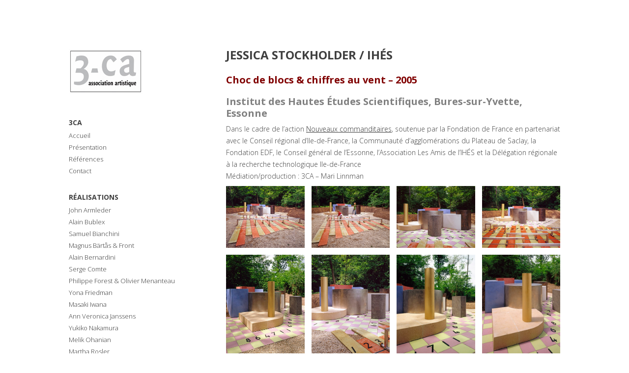

--- FILE ---
content_type: text/html; charset=UTF-8
request_url: https://www.3-ca.org/?page_id=71
body_size: 8572
content:
<!DOCTYPE html>
<html class="no-js" lang="fr-FR">
<head>
<meta charset="UTF-8">
<meta name="viewport" content="width=device-width, initial-scale = 1.0, maximum-scale=2.0, user-scalable=yes" />
<link rel="profile" href="http://gmpg.org/xfn/11">
<link rel="pingback" href="https://www.3-ca.org/xmlrpc.php">
<title>Jessica Stockholder / IHÉS &#8211; 3CA</title>
<meta name='robots' content='max-image-preview:large' />
<link rel='dns-prefetch' href='//www.3-ca.org' />
<link rel='dns-prefetch' href='//fonts.googleapis.com' />
<link rel="alternate" type="application/rss+xml" title="3CA &raquo; Flux" href="https://www.3-ca.org/?feed=rss2" />
<link rel='stylesheet' id='wp-block-library-css' href='https://www.3-ca.org/wp-includes/css/dist/block-library/style.min.css?ver=6.1.9' type='text/css' media='all' />
<link rel='stylesheet' id='classic-theme-styles-css' href='https://www.3-ca.org/wp-includes/css/classic-themes.min.css?ver=1' type='text/css' media='all' />
<style id='global-styles-inline-css' type='text/css'>
body{--wp--preset--color--black: #000000;--wp--preset--color--cyan-bluish-gray: #abb8c3;--wp--preset--color--white: #ffffff;--wp--preset--color--pale-pink: #f78da7;--wp--preset--color--vivid-red: #cf2e2e;--wp--preset--color--luminous-vivid-orange: #ff6900;--wp--preset--color--luminous-vivid-amber: #fcb900;--wp--preset--color--light-green-cyan: #7bdcb5;--wp--preset--color--vivid-green-cyan: #00d084;--wp--preset--color--pale-cyan-blue: #8ed1fc;--wp--preset--color--vivid-cyan-blue: #0693e3;--wp--preset--color--vivid-purple: #9b51e0;--wp--preset--gradient--vivid-cyan-blue-to-vivid-purple: linear-gradient(135deg,rgba(6,147,227,1) 0%,rgb(155,81,224) 100%);--wp--preset--gradient--light-green-cyan-to-vivid-green-cyan: linear-gradient(135deg,rgb(122,220,180) 0%,rgb(0,208,130) 100%);--wp--preset--gradient--luminous-vivid-amber-to-luminous-vivid-orange: linear-gradient(135deg,rgba(252,185,0,1) 0%,rgba(255,105,0,1) 100%);--wp--preset--gradient--luminous-vivid-orange-to-vivid-red: linear-gradient(135deg,rgba(255,105,0,1) 0%,rgb(207,46,46) 100%);--wp--preset--gradient--very-light-gray-to-cyan-bluish-gray: linear-gradient(135deg,rgb(238,238,238) 0%,rgb(169,184,195) 100%);--wp--preset--gradient--cool-to-warm-spectrum: linear-gradient(135deg,rgb(74,234,220) 0%,rgb(151,120,209) 20%,rgb(207,42,186) 40%,rgb(238,44,130) 60%,rgb(251,105,98) 80%,rgb(254,248,76) 100%);--wp--preset--gradient--blush-light-purple: linear-gradient(135deg,rgb(255,206,236) 0%,rgb(152,150,240) 100%);--wp--preset--gradient--blush-bordeaux: linear-gradient(135deg,rgb(254,205,165) 0%,rgb(254,45,45) 50%,rgb(107,0,62) 100%);--wp--preset--gradient--luminous-dusk: linear-gradient(135deg,rgb(255,203,112) 0%,rgb(199,81,192) 50%,rgb(65,88,208) 100%);--wp--preset--gradient--pale-ocean: linear-gradient(135deg,rgb(255,245,203) 0%,rgb(182,227,212) 50%,rgb(51,167,181) 100%);--wp--preset--gradient--electric-grass: linear-gradient(135deg,rgb(202,248,128) 0%,rgb(113,206,126) 100%);--wp--preset--gradient--midnight: linear-gradient(135deg,rgb(2,3,129) 0%,rgb(40,116,252) 100%);--wp--preset--duotone--dark-grayscale: url('#wp-duotone-dark-grayscale');--wp--preset--duotone--grayscale: url('#wp-duotone-grayscale');--wp--preset--duotone--purple-yellow: url('#wp-duotone-purple-yellow');--wp--preset--duotone--blue-red: url('#wp-duotone-blue-red');--wp--preset--duotone--midnight: url('#wp-duotone-midnight');--wp--preset--duotone--magenta-yellow: url('#wp-duotone-magenta-yellow');--wp--preset--duotone--purple-green: url('#wp-duotone-purple-green');--wp--preset--duotone--blue-orange: url('#wp-duotone-blue-orange');--wp--preset--font-size--small: 13px;--wp--preset--font-size--medium: 20px;--wp--preset--font-size--large: 36px;--wp--preset--font-size--x-large: 42px;--wp--preset--spacing--20: 0.44rem;--wp--preset--spacing--30: 0.67rem;--wp--preset--spacing--40: 1rem;--wp--preset--spacing--50: 1.5rem;--wp--preset--spacing--60: 2.25rem;--wp--preset--spacing--70: 3.38rem;--wp--preset--spacing--80: 5.06rem;}:where(.is-layout-flex){gap: 0.5em;}body .is-layout-flow > .alignleft{float: left;margin-inline-start: 0;margin-inline-end: 2em;}body .is-layout-flow > .alignright{float: right;margin-inline-start: 2em;margin-inline-end: 0;}body .is-layout-flow > .aligncenter{margin-left: auto !important;margin-right: auto !important;}body .is-layout-constrained > .alignleft{float: left;margin-inline-start: 0;margin-inline-end: 2em;}body .is-layout-constrained > .alignright{float: right;margin-inline-start: 2em;margin-inline-end: 0;}body .is-layout-constrained > .aligncenter{margin-left: auto !important;margin-right: auto !important;}body .is-layout-constrained > :where(:not(.alignleft):not(.alignright):not(.alignfull)){max-width: var(--wp--style--global--content-size);margin-left: auto !important;margin-right: auto !important;}body .is-layout-constrained > .alignwide{max-width: var(--wp--style--global--wide-size);}body .is-layout-flex{display: flex;}body .is-layout-flex{flex-wrap: wrap;align-items: center;}body .is-layout-flex > *{margin: 0;}:where(.wp-block-columns.is-layout-flex){gap: 2em;}.has-black-color{color: var(--wp--preset--color--black) !important;}.has-cyan-bluish-gray-color{color: var(--wp--preset--color--cyan-bluish-gray) !important;}.has-white-color{color: var(--wp--preset--color--white) !important;}.has-pale-pink-color{color: var(--wp--preset--color--pale-pink) !important;}.has-vivid-red-color{color: var(--wp--preset--color--vivid-red) !important;}.has-luminous-vivid-orange-color{color: var(--wp--preset--color--luminous-vivid-orange) !important;}.has-luminous-vivid-amber-color{color: var(--wp--preset--color--luminous-vivid-amber) !important;}.has-light-green-cyan-color{color: var(--wp--preset--color--light-green-cyan) !important;}.has-vivid-green-cyan-color{color: var(--wp--preset--color--vivid-green-cyan) !important;}.has-pale-cyan-blue-color{color: var(--wp--preset--color--pale-cyan-blue) !important;}.has-vivid-cyan-blue-color{color: var(--wp--preset--color--vivid-cyan-blue) !important;}.has-vivid-purple-color{color: var(--wp--preset--color--vivid-purple) !important;}.has-black-background-color{background-color: var(--wp--preset--color--black) !important;}.has-cyan-bluish-gray-background-color{background-color: var(--wp--preset--color--cyan-bluish-gray) !important;}.has-white-background-color{background-color: var(--wp--preset--color--white) !important;}.has-pale-pink-background-color{background-color: var(--wp--preset--color--pale-pink) !important;}.has-vivid-red-background-color{background-color: var(--wp--preset--color--vivid-red) !important;}.has-luminous-vivid-orange-background-color{background-color: var(--wp--preset--color--luminous-vivid-orange) !important;}.has-luminous-vivid-amber-background-color{background-color: var(--wp--preset--color--luminous-vivid-amber) !important;}.has-light-green-cyan-background-color{background-color: var(--wp--preset--color--light-green-cyan) !important;}.has-vivid-green-cyan-background-color{background-color: var(--wp--preset--color--vivid-green-cyan) !important;}.has-pale-cyan-blue-background-color{background-color: var(--wp--preset--color--pale-cyan-blue) !important;}.has-vivid-cyan-blue-background-color{background-color: var(--wp--preset--color--vivid-cyan-blue) !important;}.has-vivid-purple-background-color{background-color: var(--wp--preset--color--vivid-purple) !important;}.has-black-border-color{border-color: var(--wp--preset--color--black) !important;}.has-cyan-bluish-gray-border-color{border-color: var(--wp--preset--color--cyan-bluish-gray) !important;}.has-white-border-color{border-color: var(--wp--preset--color--white) !important;}.has-pale-pink-border-color{border-color: var(--wp--preset--color--pale-pink) !important;}.has-vivid-red-border-color{border-color: var(--wp--preset--color--vivid-red) !important;}.has-luminous-vivid-orange-border-color{border-color: var(--wp--preset--color--luminous-vivid-orange) !important;}.has-luminous-vivid-amber-border-color{border-color: var(--wp--preset--color--luminous-vivid-amber) !important;}.has-light-green-cyan-border-color{border-color: var(--wp--preset--color--light-green-cyan) !important;}.has-vivid-green-cyan-border-color{border-color: var(--wp--preset--color--vivid-green-cyan) !important;}.has-pale-cyan-blue-border-color{border-color: var(--wp--preset--color--pale-cyan-blue) !important;}.has-vivid-cyan-blue-border-color{border-color: var(--wp--preset--color--vivid-cyan-blue) !important;}.has-vivid-purple-border-color{border-color: var(--wp--preset--color--vivid-purple) !important;}.has-vivid-cyan-blue-to-vivid-purple-gradient-background{background: var(--wp--preset--gradient--vivid-cyan-blue-to-vivid-purple) !important;}.has-light-green-cyan-to-vivid-green-cyan-gradient-background{background: var(--wp--preset--gradient--light-green-cyan-to-vivid-green-cyan) !important;}.has-luminous-vivid-amber-to-luminous-vivid-orange-gradient-background{background: var(--wp--preset--gradient--luminous-vivid-amber-to-luminous-vivid-orange) !important;}.has-luminous-vivid-orange-to-vivid-red-gradient-background{background: var(--wp--preset--gradient--luminous-vivid-orange-to-vivid-red) !important;}.has-very-light-gray-to-cyan-bluish-gray-gradient-background{background: var(--wp--preset--gradient--very-light-gray-to-cyan-bluish-gray) !important;}.has-cool-to-warm-spectrum-gradient-background{background: var(--wp--preset--gradient--cool-to-warm-spectrum) !important;}.has-blush-light-purple-gradient-background{background: var(--wp--preset--gradient--blush-light-purple) !important;}.has-blush-bordeaux-gradient-background{background: var(--wp--preset--gradient--blush-bordeaux) !important;}.has-luminous-dusk-gradient-background{background: var(--wp--preset--gradient--luminous-dusk) !important;}.has-pale-ocean-gradient-background{background: var(--wp--preset--gradient--pale-ocean) !important;}.has-electric-grass-gradient-background{background: var(--wp--preset--gradient--electric-grass) !important;}.has-midnight-gradient-background{background: var(--wp--preset--gradient--midnight) !important;}.has-small-font-size{font-size: var(--wp--preset--font-size--small) !important;}.has-medium-font-size{font-size: var(--wp--preset--font-size--medium) !important;}.has-large-font-size{font-size: var(--wp--preset--font-size--large) !important;}.has-x-large-font-size{font-size: var(--wp--preset--font-size--x-large) !important;}
.wp-block-navigation a:where(:not(.wp-element-button)){color: inherit;}
:where(.wp-block-columns.is-layout-flex){gap: 2em;}
.wp-block-pullquote{font-size: 1.5em;line-height: 1.6;}
</style>
<link rel='stylesheet' id='lbwps-styles-photoswipe5-main-css' href='https://www.3-ca.org/wp-content/plugins/lightbox-photoswipe/assets/ps5/styles/main.css?ver=5.0.20' type='text/css' media='all' />
<link rel='stylesheet' id='alternate-open-sans-css' href='//fonts.googleapis.com/css?family=Open+Sans%3A300italic%2C400italic%2C600italic%2C700italic%2C800italic%2C400%2C300%2C600%2C700%2C800&#038;subset=latin%2Clatin-ext' type='text/css' media='all' />
<link rel='stylesheet' id='genericons-css' href='https://www.3-ca.org/wp-content/themes/alternate-lite/genericons/genericons.css?ver=3.0.3' type='text/css' media='all' />
<link rel='stylesheet' id='alternate-style-css' href='https://www.3-ca.org/wp-content/themes/alternate-lite/style.css?ver=6.1.9' type='text/css' media='all' />
<style id='alternate-style-inline-css' type='text/css'>
.site-title, .site-description {
                                position: absolute;
                                clip: rect(1px, 1px, 1px, 1px); 
                        }
</style>
<script type='text/javascript' src='https://www.3-ca.org/wp-includes/js/jquery/jquery.min.js?ver=3.6.1' id='jquery-core-js'></script>
<script type='text/javascript' src='https://www.3-ca.org/wp-includes/js/jquery/jquery-migrate.min.js?ver=3.3.2' id='jquery-migrate-js'></script>
<link rel="https://api.w.org/" href="https://www.3-ca.org/index.php?rest_route=/" /><link rel="alternate" type="application/json" href="https://www.3-ca.org/index.php?rest_route=/wp/v2/pages/71" /><link rel="EditURI" type="application/rsd+xml" title="RSD" href="https://www.3-ca.org/xmlrpc.php?rsd" />
<link rel="wlwmanifest" type="application/wlwmanifest+xml" href="https://www.3-ca.org/wp-includes/wlwmanifest.xml" />
<meta name="generator" content="WordPress 6.1.9" />
<link rel="canonical" href="https://www.3-ca.org/?page_id=71" />
<link rel='shortlink' href='https://www.3-ca.org/?p=71' />
<link rel="alternate" type="application/json+oembed" href="https://www.3-ca.org/index.php?rest_route=%2Foembed%2F1.0%2Fembed&#038;url=https%3A%2F%2Fwww.3-ca.org%2F%3Fpage_id%3D71" />
<link rel="alternate" type="text/xml+oembed" href="https://www.3-ca.org/index.php?rest_route=%2Foembed%2F1.0%2Fembed&#038;url=https%3A%2F%2Fwww.3-ca.org%2F%3Fpage_id%3D71&#038;format=xml" />
<script type="text/javascript">//<![CDATA[
  function external_links_in_new_windows_loop() {
    if (!document.links) {
      document.links = document.getElementsByTagName('a');
    }
    var change_link = false;
    var force = '';
    var ignore = '';

    for (var t=0; t<document.links.length; t++) {
      var all_links = document.links[t];
      change_link = false;
      
      if(document.links[t].hasAttribute('onClick') == false) {
        // forced if the address starts with http (or also https), but does not link to the current domain
        if(all_links.href.search(/^http/) != -1 && all_links.href.search('www.3-ca.org') == -1 && all_links.href.search(/^#/) == -1) {
          // console.log('Changed ' + all_links.href);
          change_link = true;
        }
          
        if(force != '' && all_links.href.search(force) != -1) {
          // forced
          // console.log('force ' + all_links.href);
          change_link = true;
        }
        
        if(ignore != '' && all_links.href.search(ignore) != -1) {
          // console.log('ignore ' + all_links.href);
          // ignored
          change_link = false;
        }

        if(change_link == true) {
          // console.log('Changed ' + all_links.href);
          document.links[t].setAttribute('onClick', 'javascript:window.open(\'' + all_links.href.replace(/'/g, '') + '\', \'_blank\', \'noopener\'); return false;');
          document.links[t].removeAttribute('target');
        }
      }
    }
  }
  
  // Load
  function external_links_in_new_windows_load(func)
  {  
    var oldonload = window.onload;
    if (typeof window.onload != 'function'){
      window.onload = func;
    } else {
      window.onload = function(){
        oldonload();
        func();
      }
    }
  }

  external_links_in_new_windows_load(external_links_in_new_windows_loop);
  //]]></script>

		<style type="text/css" id="wp-custom-css">
			#footer {
	display: none;
}
#leftbar {
    margin-top: 0px;
}
#leftbar ul li {
    padding-top: 0px;
    padding-bottom: 0px;
    list-style: none;
    width: 100%;
    margin-top: 0px;
}
#leftbar ul li a {
    text-decoration: none;
}		</style>
		</head>

<body class="page-template-default page page-id-71 wp-custom-logo">
	<div id="container">
		<div id="wrapper">
			<div id="leftside">
  				<div id="logo">
    				<a href="https://www.3-ca.org/" class="custom-logo-link" rel="home"><img width="150" height="91" src="https://www.3-ca.org/wp-content/uploads/2020/10/blanc.jpg" class="custom-logo" alt="3CA" decoding="async" /></a>    				<a href="https://www.3-ca.org/" rel="home">
    					<h1 class="site-title">
      						3CA    					</h1>
    				</a>
    				<h2 class="site-description">
      					3CA – médiation et production artistiques    				</h2>
  				</div>
                
                 
  
<div id="leftbar">
	<div id="flexipages-2" class="widgets"><h2><span>3CA</span></h2>
<ul>
	<li class="page_item page-item-476"><a href="https://www.3-ca.org/" title="Accueil">Accueil</a></li>
	<li class="page_item page-item-2"><a href="https://www.3-ca.org/?page_id=2" title="Présentation">Présentation</a></li>
	<li class="page_item page-item-278"><a href="https://www.3-ca.org/?page_id=278" title="Références">Références</a></li>
	<li class="page_item page-item-91"><a href="https://www.3-ca.org/?page_id=91" title="Contact">Contact</a></li>
</ul></div><div id="flexipages-3" class="widgets"><h2><span>Réalisations</span></h2>
<ul>
	<li class="page_item page-item-127"><a href="https://www.3-ca.org/?page_id=127" title="John Armleder">John Armleder</a></li>
	<li class="page_item page-item-901"><a href="https://www.3-ca.org/?page_id=901" title="Alain Bublex">Alain Bublex</a></li>
	<li class="page_item page-item-920"><a href="https://www.3-ca.org/?page_id=920" title="Samuel Bianchini">Samuel Bianchini</a></li>
	<li class="page_item page-item-131"><a href="https://www.3-ca.org/?page_id=131" title="Magnus Bärtås & Front">Magnus Bärtås & Front</a></li>
	<li class="page_item page-item-135"><a href="https://www.3-ca.org/?page_id=135" title="Alain Bernardini">Alain Bernardini</a></li>
	<li class="page_item page-item-141"><a href="https://www.3-ca.org/?page_id=141" title="Serge Comte">Serge Comte</a></li>
	<li class="page_item page-item-95"><a href="https://www.3-ca.org/?page_id=95" title="Philippe Forest & Olivier Menanteau">Philippe Forest & Olivier Menanteau</a></li>
	<li class="page_item page-item-160"><a href="https://www.3-ca.org/?page_id=160" title="Yona Friedman">Yona Friedman</a></li>
	<li class="page_item page-item-162"><a href="https://www.3-ca.org/?page_id=162" title="Masaki Iwana">Masaki Iwana</a></li>
	<li class="page_item page-item-334"><a href="https://www.3-ca.org/?page_id=334" title="Ann Veronica Janssens">Ann Veronica Janssens</a></li>
	<li class="page_item page-item-166"><a href="https://www.3-ca.org/?page_id=166" title="Yukiko Nakamura">Yukiko Nakamura</a></li>
	<li class="page_item page-item-327"><a href="https://www.3-ca.org/?page_id=327" title="Melik Ohanian">Melik Ohanian</a></li>
	<li class="page_item page-item-173"><a href="https://www.3-ca.org/?page_id=173" title="Martha Rosler">Martha Rosler</a></li>
	<li class="page_item page-item-226"><a href="https://www.3-ca.org/?page_id=226" title="Claude Rutault / AJ">Claude Rutault / AJ</a></li>
	<li class="page_item page-item-71 current_page_item"><a href="https://www.3-ca.org/?page_id=71" title="Jessica Stockholder / IHÉS">Jessica Stockholder / IHÉS</a></li>
	<li class="page_item page-item-257"><a href="https://www.3-ca.org/?page_id=257" title="Jessica Stockholder / Coating">Jessica Stockholder / Coating</a></li>
	<li class="page_item page-item-294"><a href="https://www.3-ca.org/?page_id=294" title="Jessica Stockholder / Rennes">Jessica Stockholder / Rennes</a></li>
	<li class="page_item page-item-183"><a href="https://www.3-ca.org/?page_id=183" title="Jean-Luc Vilmouth">Jean-Luc Vilmouth</a></li>
	<li class="page_item page-item-186"><a href="https://www.3-ca.org/?page_id=186" title="Yumiko Yoshioka">Yumiko Yoshioka</a></li>
</ul></div><div id="flexipages-4" class="widgets"><h2><span>Contributions</span></h2>
<ul>
	<li class="page_item page-item-260"><a href="https://www.3-ca.org/?page_id=260" title="Nuovi Committenti">Nuovi Committenti</a></li>
	<li class="page_item page-item-232"><a href="https://www.3-ca.org/?page_id=232" title="Pour de Vrai">Pour de Vrai</a></li>
	<li class="page_item page-item-264"><a href="https://www.3-ca.org/?page_id=264" title="Catalogue Valeurs croisées">Catalogue Valeurs croisées</a></li>
	<li class="page_item page-item-266"><a href="https://www.3-ca.org/?page_id=266" title="Volet SouRCEs">Volet SouRCEs</a></li>
</ul></div><div id="flexipages-5" class="widgets"><h2><span>Projets</span></h2>
<ul>
	<li class="page_item page-item-908"><a href="https://www.3-ca.org/?page_id=908" title="Mathieu Mercier">Mathieu Mercier</a></li>
	<li class="page_item page-item-212"><a href="https://www.3-ca.org/?page_id=212" title="Judith Amicabile">Judith Amicabile</a></li>
	<li class="page_item page-item-218"><a href="https://www.3-ca.org/?page_id=218" title="Marylène Negro & Klaus Scherübel">Marylène Negro & Klaus Scherübel</a></li>
	<li class="page_item page-item-223"><a href="https://www.3-ca.org/?page_id=223" title="Olivier Peyricot">Olivier Peyricot</a></li>
	<li class="page_item page-item-178"><a href="https://www.3-ca.org/?page_id=178" title="Claude Rutault">Claude Rutault</a></li>
</ul></div><div id="flexipages-6" class="widgets"><h2><span>Contexts</span></h2>
<ul>
	<li class="page_item page-item-602"><a href="https://www.3-ca.org/?page_id=602" title="Présentation Contexts">Présentation Contexts</a></li>
	<li class="page_item page-item-853"><a href="https://www.3-ca.org/?page_id=853" title="Pas encore...">Pas encore...</a></li>
	<li class="page_item page-item-599"><a href="https://www.3-ca.org/?page_id=599" title="Ça va être le silence">Ça va être le silence</a></li>
</ul></div><div id="flexipages-7" class="widgets"><h2><span>Liens</span></h2>
<ul>
	<li class="page_item page-item-270"><a href="https://www.3-ca.org/?page_id=270" title="Artistes">Artistes</a></li>
	<li class="page_item page-item-274"><a href="https://www.3-ca.org/?page_id=274" title="Commanditaires">Commanditaires</a></li>
	<li class="page_item page-item-276"><a href="https://www.3-ca.org/?page_id=276" title="Partenaires">Partenaires</a></li>
	<li class="page_item page-item-272"><a href="https://www.3-ca.org/?page_id=272" title="Autres">Autres</a></li>
</ul></div></div></div>
<div id="rightside">

<div id="contentwrapper">
	
	<div id="content">
    	    		<div class="post" id="post-71">
      			<h1 class="entry-title">
        			Jessica Stockholder / IHÉS      			</h1>
      			<div class="entry">
        			
<h3><strong><span style="color: #800000;">Choc de blocs &amp; chiffres au vent &#8211; 2005<br></span></strong></h3>



<h3><span style="color: #808080;"><strong>Institut des Hautes Études Scientifiques, Bures-sur-Yvette, Essonne</strong></span></h3>



<p>Dans le cadre de l&rsquo;action <a rel="noopener noreferrer" href="http://www.3-ca.org/doc_ext/NC.htm" target="_blank">Nouveaux commanditaires</a>, soutenue par la Fondation de France en partenariat avec le Conseil régional d’Ile-de-France, la Communauté d&rsquo;agglomérations du Plateau de Saclay, la Fondation EDF, le Conseil général de l&rsquo;Essonne, l&rsquo;Association Les Amis de l&rsquo;IHÉS et la Délégation régionale à la recherche technologique Ile-de-France<br>Médiation/production : 3CA &#8211; Mari Linnman</p>



<figure class="is-layout-flex wp-block-gallery-1 wp-block-gallery columns-4 is-cropped"><ul class="blocks-gallery-grid"><li class="blocks-gallery-item"><figure><a href="http://www.3-ca.org/wp-content/uploads/2020/10/Stockholder01.jpg" data-lbwps-width="510" data-lbwps-height="402" data-lbwps-srcsmall="https://www.3-ca.org/wp-content/uploads/2020/10/Stockholder01-300x236.jpg"><img decoding="async" width="510" height="402" src="http://www.3-ca.org/wp-content/uploads/2020/10/Stockholder01.jpg" alt="" data-id="1255" data-full-url="http://www.3-ca.org/wp-content/uploads/2020/10/Stockholder01.jpg" data-link="http://3-ca.org/?attachment_id=1255" class="wp-image-1255" srcset="https://www.3-ca.org/wp-content/uploads/2020/10/Stockholder01.jpg 510w, https://www.3-ca.org/wp-content/uploads/2020/10/Stockholder01-300x236.jpg 300w" sizes="(max-width: 510px) 100vw, 510px" /></a></figure></li><li class="blocks-gallery-item"><figure><a href="http://www.3-ca.org/wp-content/uploads/2020/10/Stockholder02.jpg" data-lbwps-width="510" data-lbwps-height="399" data-lbwps-srcsmall="https://www.3-ca.org/wp-content/uploads/2020/10/Stockholder02-300x235.jpg"><img decoding="async" loading="lazy" width="510" height="399" src="http://www.3-ca.org/wp-content/uploads/2020/10/Stockholder02.jpg" alt="" data-id="1256" data-full-url="http://www.3-ca.org/wp-content/uploads/2020/10/Stockholder02.jpg" data-link="http://3-ca.org/?attachment_id=1256" class="wp-image-1256" srcset="https://www.3-ca.org/wp-content/uploads/2020/10/Stockholder02.jpg 510w, https://www.3-ca.org/wp-content/uploads/2020/10/Stockholder02-300x235.jpg 300w" sizes="(max-width: 510px) 100vw, 510px" /></a></figure></li><li class="blocks-gallery-item"><figure><a href="http://www.3-ca.org/wp-content/uploads/2020/10/Stockholder03.jpg" data-lbwps-width="510" data-lbwps-height="397" data-lbwps-srcsmall="https://www.3-ca.org/wp-content/uploads/2020/10/Stockholder03-300x234.jpg"><img decoding="async" loading="lazy" width="510" height="397" src="http://www.3-ca.org/wp-content/uploads/2020/10/Stockholder03.jpg" alt="" data-id="1257" data-full-url="http://www.3-ca.org/wp-content/uploads/2020/10/Stockholder03.jpg" data-link="http://3-ca.org/?attachment_id=1257" class="wp-image-1257" srcset="https://www.3-ca.org/wp-content/uploads/2020/10/Stockholder03.jpg 510w, https://www.3-ca.org/wp-content/uploads/2020/10/Stockholder03-300x234.jpg 300w" sizes="(max-width: 510px) 100vw, 510px" /></a></figure></li><li class="blocks-gallery-item"><figure><a href="http://www.3-ca.org/wp-content/uploads/2020/10/Stockholder04.jpg" data-lbwps-width="510" data-lbwps-height="398" data-lbwps-srcsmall="https://www.3-ca.org/wp-content/uploads/2020/10/Stockholder04-300x234.jpg"><img decoding="async" loading="lazy" width="510" height="398" src="http://www.3-ca.org/wp-content/uploads/2020/10/Stockholder04.jpg" alt="" data-id="1258" data-full-url="http://www.3-ca.org/wp-content/uploads/2020/10/Stockholder04.jpg" data-link="http://3-ca.org/?attachment_id=1258" class="wp-image-1258" srcset="https://www.3-ca.org/wp-content/uploads/2020/10/Stockholder04.jpg 510w, https://www.3-ca.org/wp-content/uploads/2020/10/Stockholder04-300x234.jpg 300w" sizes="(max-width: 510px) 100vw, 510px" /></a></figure></li><li class="blocks-gallery-item"><figure><a href="http://www.3-ca.org/wp-content/uploads/2020/10/Stockholder05.jpg" data-lbwps-width="510" data-lbwps-height="402" data-lbwps-srcsmall="https://www.3-ca.org/wp-content/uploads/2020/10/Stockholder05-300x236.jpg"><img decoding="async" loading="lazy" width="510" height="402" src="http://www.3-ca.org/wp-content/uploads/2020/10/Stockholder05.jpg" alt="" data-id="1259" data-full-url="http://www.3-ca.org/wp-content/uploads/2020/10/Stockholder05.jpg" data-link="http://3-ca.org/?attachment_id=1259" class="wp-image-1259" srcset="https://www.3-ca.org/wp-content/uploads/2020/10/Stockholder05.jpg 510w, https://www.3-ca.org/wp-content/uploads/2020/10/Stockholder05-300x236.jpg 300w" sizes="(max-width: 510px) 100vw, 510px" /></a></figure></li><li class="blocks-gallery-item"><figure><a href="http://www.3-ca.org/wp-content/uploads/2020/10/Stockholder06.jpg" data-lbwps-width="510" data-lbwps-height="402" data-lbwps-srcsmall="https://www.3-ca.org/wp-content/uploads/2020/10/Stockholder06-300x236.jpg"><img decoding="async" loading="lazy" width="510" height="402" src="http://www.3-ca.org/wp-content/uploads/2020/10/Stockholder06.jpg" alt="" data-id="1260" data-full-url="http://www.3-ca.org/wp-content/uploads/2020/10/Stockholder06.jpg" data-link="http://3-ca.org/?attachment_id=1260" class="wp-image-1260" srcset="https://www.3-ca.org/wp-content/uploads/2020/10/Stockholder06.jpg 510w, https://www.3-ca.org/wp-content/uploads/2020/10/Stockholder06-300x236.jpg 300w" sizes="(max-width: 510px) 100vw, 510px" /></a></figure></li><li class="blocks-gallery-item"><figure><a href="http://www.3-ca.org/wp-content/uploads/2020/10/Stockholder07.jpg" data-lbwps-width="399" data-lbwps-height="510" data-lbwps-srcsmall="https://www.3-ca.org/wp-content/uploads/2020/10/Stockholder07-235x300.jpg"><img decoding="async" loading="lazy" width="399" height="510" src="http://www.3-ca.org/wp-content/uploads/2020/10/Stockholder07.jpg" alt="" data-id="1261" data-full-url="http://www.3-ca.org/wp-content/uploads/2020/10/Stockholder07.jpg" data-link="http://3-ca.org/?attachment_id=1261" class="wp-image-1261" srcset="https://www.3-ca.org/wp-content/uploads/2020/10/Stockholder07.jpg 399w, https://www.3-ca.org/wp-content/uploads/2020/10/Stockholder07-235x300.jpg 235w" sizes="(max-width: 399px) 100vw, 399px" /></a></figure></li><li class="blocks-gallery-item"><figure><a href="http://www.3-ca.org/wp-content/uploads/2020/10/Stockholder08.jpg" data-lbwps-width="400" data-lbwps-height="510" data-lbwps-srcsmall="https://www.3-ca.org/wp-content/uploads/2020/10/Stockholder08-235x300.jpg"><img decoding="async" loading="lazy" width="400" height="510" src="http://www.3-ca.org/wp-content/uploads/2020/10/Stockholder08.jpg" alt="" data-id="1262" data-full-url="http://www.3-ca.org/wp-content/uploads/2020/10/Stockholder08.jpg" data-link="http://3-ca.org/?attachment_id=1262" class="wp-image-1262" srcset="https://www.3-ca.org/wp-content/uploads/2020/10/Stockholder08.jpg 400w, https://www.3-ca.org/wp-content/uploads/2020/10/Stockholder08-235x300.jpg 235w" sizes="(max-width: 400px) 100vw, 400px" /></a></figure></li><li class="blocks-gallery-item"><figure><a href="http://www.3-ca.org/wp-content/uploads/2020/10/Stockholder09.jpg" data-lbwps-width="398" data-lbwps-height="510" data-lbwps-srcsmall="https://www.3-ca.org/wp-content/uploads/2020/10/Stockholder09-234x300.jpg"><img decoding="async" loading="lazy" width="398" height="510" src="http://www.3-ca.org/wp-content/uploads/2020/10/Stockholder09.jpg" alt="" data-id="1263" data-full-url="http://www.3-ca.org/wp-content/uploads/2020/10/Stockholder09.jpg" data-link="http://3-ca.org/?attachment_id=1263" class="wp-image-1263" srcset="https://www.3-ca.org/wp-content/uploads/2020/10/Stockholder09.jpg 398w, https://www.3-ca.org/wp-content/uploads/2020/10/Stockholder09-234x300.jpg 234w" sizes="(max-width: 398px) 100vw, 398px" /></a></figure></li><li class="blocks-gallery-item"><figure><a href="http://www.3-ca.org/wp-content/uploads/2020/10/Stockholder10.jpg" data-lbwps-width="510" data-lbwps-height="400" data-lbwps-srcsmall="https://www.3-ca.org/wp-content/uploads/2020/10/Stockholder10-300x235.jpg"><img decoding="async" loading="lazy" width="510" height="400" src="http://www.3-ca.org/wp-content/uploads/2020/10/Stockholder10.jpg" alt="" data-id="1264" data-full-url="http://www.3-ca.org/wp-content/uploads/2020/10/Stockholder10.jpg" data-link="http://3-ca.org/?attachment_id=1264" class="wp-image-1264" srcset="https://www.3-ca.org/wp-content/uploads/2020/10/Stockholder10.jpg 510w, https://www.3-ca.org/wp-content/uploads/2020/10/Stockholder10-300x235.jpg 300w" sizes="(max-width: 510px) 100vw, 510px" /></a></figure></li><li class="blocks-gallery-item"><figure><a href="http://www.3-ca.org/wp-content/uploads/2020/10/Stockholder11.jpg" data-lbwps-width="401" data-lbwps-height="510" data-lbwps-srcsmall="https://www.3-ca.org/wp-content/uploads/2020/10/Stockholder11-236x300.jpg"><img decoding="async" loading="lazy" width="401" height="510" src="http://www.3-ca.org/wp-content/uploads/2020/10/Stockholder11.jpg" alt="" data-id="1265" data-full-url="http://www.3-ca.org/wp-content/uploads/2020/10/Stockholder11.jpg" data-link="http://3-ca.org/?attachment_id=1265" class="wp-image-1265" srcset="https://www.3-ca.org/wp-content/uploads/2020/10/Stockholder11.jpg 401w, https://www.3-ca.org/wp-content/uploads/2020/10/Stockholder11-236x300.jpg 236w" sizes="(max-width: 401px) 100vw, 401px" /></a></figure></li></ul></figure>



<p><em><span style="color: #888888;">English translation below</span></em></p>



<p>L&rsquo;œuvre de Jessica Stockholder, intitulée <em>Skolem, choc de blocs &amp; chiffres au vent</em>, installée dans le parc de l&rsquo;Institut des Hautes Études Scientifiques, est fondée sur le Jeu des Cavaliers. Ce jeu est la formulation due au mathématicien Jean Brette d&rsquo;un problème combinatoire posé pour la première fois dans les années 1950 par le mathématicien norvégien Albert Skolem. Jessica Stockholder a conçu une œuvre qui donne une forme tout à fait inédite à ce jeu, conforme à son principe mathématique, manipulable et statique à la fois, offrant un terrain pour jouer et des solutions à contempler.</p>



<p>De taille monumentale, 9 m sur 11 m, la sculpture est composée de huit volumes d&rsquo;une hauteur variant de 0,30 m et 1,50 m placés sur un quadrillage. Elle fait appel à des matériaux divers : pierres, béton brut et coloré dans la masse, laiton, acier, bronze, et carreaux de céramique.</p>



<p>L&rsquo;œuvre comporte deux parties. La première partie est composée de huit volumes différant par leur taille, forme, couleur et matériau. Les volumes donnent une forme aux « cavaliers » du jeu afin de figurer, selon quatre angles différents, quatre solutions parmi les 500 possibles. Repérer les relations établies entre la base de chaque élément et la numérotation donne accès à la règle du jeu.</p>



<p>La seconde partie est manipulable et permet de jouer. Des bandes de béton coloré traversées par des rails permettant de faire coulisser des barres d’acier de différentes longueurs. C’est en positionnant ces « cavaliers » que le public est amené à trouver des solutions résolvant le casse-tête mathématique.</p>



<p>Sur Jessica Stockholder, voir :</p>



<p>Galerie Nathalie Obadia à Paris&nbsp;: <a title="http://www.galerie-obadia.com" href="http://www.galerie-obadia.com" target="_blank" rel="noopener noreferrer">http://www.galerie-obadia.com</a></p>



<p><em><span style="color: #ffffff;">9</span><br><span style="color: #888888;"><strong>Lumps Bump and Windy Figures</strong></span></em></p>



<p><span style="color: #888888;">Jessica Stockholder’s artwork, titled <em>Lumps Bumps and Windy Figures</em> and installed in 2005 in the park of the Institute for Advanced Scientific Studies (IHÉS), is based on the Knights Game. French mathematician Jean Brette created this game as the expression of a combinatorial problem introduced in the 1950s by the Norwegian mathematician Albert Skolem. Jessica Stockholder has designed a work that gives a totally new form to this game, which follows its mathematic principle, is both maneuverable and static at the same time, and offers both a space to play and solutions to contemplate.</span></p>



<p><span style="color: #888888;">Monumental in size (nearly 9 by 11 m / 30 by 36 feet), the sculpture is composed of eight volumes that vary in height from 0,30 to 1,50 m (1 to 5 feet), which are set on a grid. The sculpture is made of several different materials: stone, raw and pigmented concrete, brass, steel, bronze and ceramic tiles.<br></span></p>



<p><span style="color: #888888;">The work comprises two parts. The first part is composed of eight volumes that differ in size, shape, color and material. These volumes form the “knights” of the game, in order to represent, according to four different angles, four solutions among 500 possibilities. Noticing the relationships established between the base of each element and the numbering system reveals the rules of the game.</span></p>



<p><span style="color: #888888;">The second part is movable and allows for play. Stripes of colored concrete are crossed by rails that allow steel bars of different lengths to slide back-and-forth. By positioning these “knights,” the public is lead to find the solutions to the mathematical puzzle.</span></p>
        			        			      			</div>
    		</div>
    	  	</div>
</div>

</div>
</div>
</div>

<div id="footer">
	
	  	<div id="copyinfo"> &copy; 2026    3CA    </div>
</div>
<style>.wp-block-gallery.wp-block-gallery-1{ --wp--style--unstable-gallery-gap: var( --wp--style--gallery-gap-default, var( --gallery-block--gutter-size, var( --wp--style--block-gap, 0.5em ) ) ); gap: var( --wp--style--gallery-gap-default, var( --gallery-block--gutter-size, var( --wp--style--block-gap, 0.5em ) ) )}</style>
<script type='text/javascript' id='lbwps-photoswipe5-js-extra'>
/* <![CDATA[ */
var lbwpsOptions = {"label_facebook":"Partager sur Facebook","label_twitter":"Tweet","label_pinterest":"\u00c9pinglez-le","label_download":"T\u00e9l\u00e9charger l'image","label_copyurl":"Copier l'URL de l'image","label_ui_close":"Close [Esc]","label_ui_zoom":"Zoom","label_ui_prev":"Previous [\u2190]","label_ui_next":"Next [\u2192]","label_ui_error":"The image cannot be loaded","label_ui_fullscreen":"Toggle fullscreen [F]","share_facebook":"0","share_twitter":"0","share_pinterest":"0","share_download":"0","share_direct":"0","share_copyurl":"0","close_on_drag":"1","history":"1","show_counter":"1","show_fullscreen":"0","show_zoom":"0","show_caption":"1","loop":"1","pinchtoclose":"1","taptotoggle":"1","close_on_click":"1","fulldesktop":"0","use_alt":"0","usecaption":"1","desktop_slider":"1","share_custom_label":"","share_custom_link":"","wheelmode":"close","spacing":"12","idletime":"4000","hide_scrollbars":"1","caption_type":"overlay"};
/* ]]> */
</script>
<script type="module" src="https://www.3-ca.org/wp-content/plugins/lightbox-photoswipe/assets/ps5/frontend.min.js?ver=5.0.20"></script><script type='text/javascript' src='https://www.3-ca.org/wp-content/themes/alternate-lite/js/reaktion.js?ver=6.1.9' id='alternate-menu-js'></script>
<script type='text/javascript' src='https://www.3-ca.org/wp-content/themes/alternate-lite/js/responsive-videos.js?ver=6.1.9' id='alternate-responsive-videos-js'></script>
<script defer src="https://static.cloudflareinsights.com/beacon.min.js/vcd15cbe7772f49c399c6a5babf22c1241717689176015" integrity="sha512-ZpsOmlRQV6y907TI0dKBHq9Md29nnaEIPlkf84rnaERnq6zvWvPUqr2ft8M1aS28oN72PdrCzSjY4U6VaAw1EQ==" data-cf-beacon='{"version":"2024.11.0","token":"e510d30989164b2b9e1c0e31a2eac351","r":1,"server_timing":{"name":{"cfCacheStatus":true,"cfEdge":true,"cfExtPri":true,"cfL4":true,"cfOrigin":true,"cfSpeedBrain":true},"location_startswith":null}}' crossorigin="anonymous"></script>
</body></html>